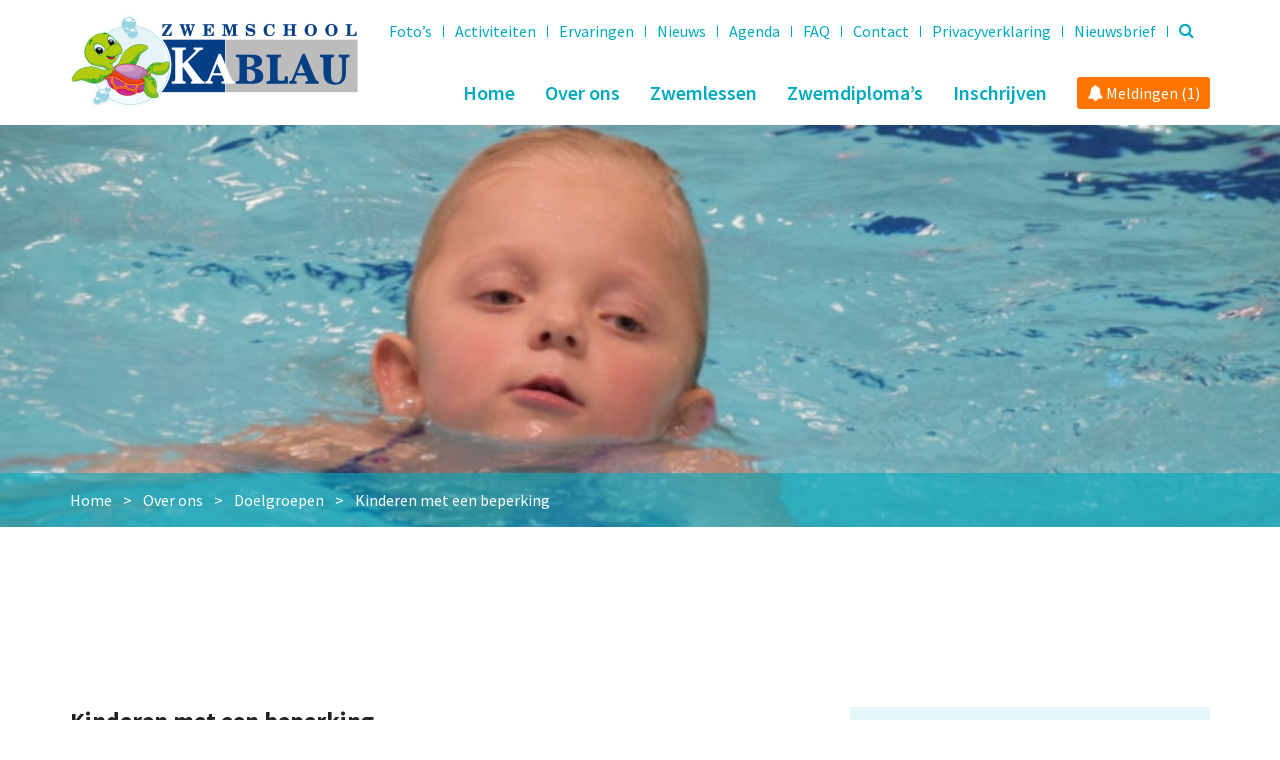

--- FILE ---
content_type: text/css
request_url: https://www.zwemschool-kablau.nl/wp-content/themes/kablau/style.css?v=157441050865620
body_size: 13648
content:
/*!
	Theme Name: Kablau
	Theme URI: www.max.nl
	Description: Dit thema is ontwikkeld door Max.
	Version: 2k16-b1
	Author: Max.nl
	Author URI: https://www.max.nl
	License: Copyright 2016 Max.nl
	License URI: https://www.max.nl
*//*!
 * Bootstrap v3.3.5 (http://getbootstrap.com)
 * Copyright 2011-2016 Twitter, Inc.
 * Licensed under MIT (https://github.com/twbs/bootstrap/blob/master/LICENSE)
 *//*!
 * Generated using the Bootstrap Customizer (http://getbootstrap.com/customize/?id=bb6e9e38db4cae59190d)
 * Config saved to config.json and https://gist.github.com/bb6e9e38db4cae59190d
 *//*!
 * Bootstrap v3.3.6 (http://getbootstrap.com)
 * Copyright 2011-2015 Twitter, Inc.
 * Licensed under MIT (https://github.com/twbs/bootstrap/blob/master/LICENSE)
 *//*! normalize.css v3.0.3 | MIT License | github.com/necolas/normalize.css */html{font-family:sans-serif;-ms-text-size-adjust:100%;-webkit-text-size-adjust:100%}body{margin:0}article,aside,details,figcaption,figure,footer,header,hgroup,main,menu,nav,section,summary{display:block}audio,canvas,progress,video{display:inline-block;vertical-align:baseline}audio:not([controls]){display:none;height:0}[hidden],template{display:none}a{background-color:transparent}a:active,a:hover{outline:0}abbr[title]{border-bottom:1px dotted}b,strong{font-weight:bold}dfn{font-style:italic}h1{font-size:2em;margin:0.67em 0}mark{background:#ff0;color:#000}small{font-size:80%}sub,sup{font-size:75%;line-height:0;position:relative;vertical-align:baseline}sup{top:-0.5em}sub{bottom:-0.25em}img{border:0}svg:not(:root){overflow:hidden}figure{margin:1em 40px}hr{-webkit-box-sizing:content-box;-moz-box-sizing:content-box;box-sizing:content-box;height:0}pre{overflow:auto}code,kbd,pre,samp{font-family:monospace, monospace;font-size:1em}button,input,optgroup,select,textarea{color:inherit;font:inherit;margin:0}button{overflow:visible}button,select{text-transform:none}button,html input[type="button"],input[type="reset"],input[type="submit"]{-webkit-appearance:button;cursor:pointer}button[disabled],html input[disabled]{cursor:default}button::-moz-focus-inner,input::-moz-focus-inner{border:0;padding:0}input{line-height:normal}input[type="checkbox"],input[type="radio"]{-webkit-box-sizing:border-box;-moz-box-sizing:border-box;box-sizing:border-box;padding:0}input[type="number"]::-webkit-inner-spin-button,input[type="number"]::-webkit-outer-spin-button{height:auto}input[type="search"]{-webkit-appearance:textfield;-webkit-box-sizing:content-box;-moz-box-sizing:content-box;box-sizing:content-box}input[type="search"]::-webkit-search-cancel-button,input[type="search"]::-webkit-search-decoration{-webkit-appearance:none}fieldset{border:1px solid #c0c0c0;margin:0 2px;padding:0.35em 0.625em 0.75em}legend{border:0;padding:0}textarea{overflow:auto}optgroup{font-weight:bold}table{border-collapse:collapse;border-spacing:0}td,th{padding:0}*{-webkit-box-sizing:border-box;-moz-box-sizing:border-box;box-sizing:border-box}*:before,*:after{-webkit-box-sizing:border-box;-moz-box-sizing:border-box;box-sizing:border-box}html{font-size:10px;-webkit-tap-highlight-color:transparent}body{font-family:"Helvetica Neue", Helvetica, Arial, sans-serif;font-size:14px;line-height:1.42857143;color:#333333;background-color:#ffffff}input,button,select,textarea{font-family:inherit;font-size:inherit;line-height:inherit}a{text-decoration:none}a:focus{outline:thin dotted;outline:5px auto -webkit-focus-ring-color;outline-offset:-2px}figure{margin:0}img{max-width:100%}hr{margin-top:20px;margin-bottom:20px;border:0;border-top:1px solid #eeeeee}[role="button"]{cursor:pointer}.container{margin-right:auto;margin-left:auto;padding-left:15px;padding-right:15px}@media (min-width: 992px){.container{width:970px}}@media (min-width: 1200px){.container{width:1170px}}.row{margin-left:-15px;margin-right:-15px}.col-xs-1,.col-sm-1,.col-md-1,.col-lg-1,.col-xs-2,.col-sm-2,.col-md-2,.col-lg-2,.col-xs-3,.col-sm-3,.col-md-3,.col-lg-3,.col-xs-4,.col-sm-4,.col-md-4,.col-lg-4,.col-xs-5,.col-sm-5,.col-md-5,.col-lg-5,.col-xs-6,.col-sm-6,.col-md-6,.col-lg-6,.col-xs-7,.col-sm-7,.col-md-7,.col-lg-7,.col-xs-8,.col-sm-8,.col-md-8,.col-lg-8,.col-xs-9,.col-sm-9,.col-md-9,.col-lg-9,.col-xs-10,.col-sm-10,.col-md-10,.col-lg-10,.col-xs-11,.col-sm-11,.col-md-11,.col-lg-11,.col-xs-12,.col-sm-12,.col-md-12,.col-lg-12{position:relative;min-height:0px;padding-left:15px;padding-right:15px}.col-xs-1,.col-xs-2,.col-xs-3,.col-xs-4,.col-xs-5,.col-xs-6,.col-xs-7,.col-xs-8,.col-xs-9,.col-xs-10,.col-xs-11,.col-xs-12{float:left}.col-xs-12{width:100%}.col-xs-11{width:91.66666667%}.col-xs-10{width:83.33333333%}.col-xs-9{width:75%}.col-xs-8{width:66.66666667%}.col-xs-7{width:58.33333333%}.col-xs-6{width:50%}.col-xs-5{width:41.66666667%}.col-xs-4{width:33.33333333%}.col-xs-3{width:25%}.col-xs-2{width:16.66666667%}.col-xs-1{width:8.33333333%}.col-xs-pull-12{right:100%}.col-xs-pull-11{right:91.66666667%}.col-xs-pull-10{right:83.33333333%}.col-xs-pull-9{right:75%}.col-xs-pull-8{right:66.66666667%}.col-xs-pull-7{right:58.33333333%}.col-xs-pull-6{right:50%}.col-xs-pull-5{right:41.66666667%}.col-xs-pull-4{right:33.33333333%}.col-xs-pull-3{right:25%}.col-xs-pull-2{right:16.66666667%}.col-xs-pull-1{right:8.33333333%}.col-xs-pull-0{right:auto}.col-xs-push-12{left:100%}.col-xs-push-11{left:91.66666667%}.col-xs-push-10{left:83.33333333%}.col-xs-push-9{left:75%}.col-xs-push-8{left:66.66666667%}.col-xs-push-7{left:58.33333333%}.col-xs-push-6{left:50%}.col-xs-push-5{left:41.66666667%}.col-xs-push-4{left:33.33333333%}.col-xs-push-3{left:25%}.col-xs-push-2{left:16.66666667%}.col-xs-push-1{left:8.33333333%}.col-xs-push-0{left:auto}.col-xs-offset-12{margin-left:100%}.col-xs-offset-11{margin-left:91.66666667%}.col-xs-offset-10{margin-left:83.33333333%}.col-xs-offset-9{margin-left:75%}.col-xs-offset-8{margin-left:66.66666667%}.col-xs-offset-7{margin-left:58.33333333%}.col-xs-offset-6{margin-left:50%}.col-xs-offset-5{margin-left:41.66666667%}.col-xs-offset-4{margin-left:33.33333333%}.col-xs-offset-3{margin-left:25%}.col-xs-offset-2{margin-left:16.66666667%}.col-xs-offset-1{margin-left:8.33333333%}.col-xs-offset-0{margin-left:0%}@media (min-width: 768px){.col-sm-1,.col-sm-2,.col-sm-3,.col-sm-4,.col-sm-5,.col-sm-6,.col-sm-7,.col-sm-8,.col-sm-9,.col-sm-10,.col-sm-11,.col-sm-12{float:left}.col-sm-12{width:100%}.col-sm-11{width:91.66666667%}.col-sm-10{width:83.33333333%}.col-sm-9{width:75%}.col-sm-8{width:66.66666667%}.col-sm-7{width:58.33333333%}.col-sm-6{width:50%}.col-sm-5{width:41.66666667%}.col-sm-4{width:33.33333333%}.col-sm-3{width:25%}.col-sm-2{width:16.66666667%}.col-sm-1{width:8.33333333%}.col-sm-pull-12{right:100%}.col-sm-pull-11{right:91.66666667%}.col-sm-pull-10{right:83.33333333%}.col-sm-pull-9{right:75%}.col-sm-pull-8{right:66.66666667%}.col-sm-pull-7{right:58.33333333%}.col-sm-pull-6{right:50%}.col-sm-pull-5{right:41.66666667%}.col-sm-pull-4{right:33.33333333%}.col-sm-pull-3{right:25%}.col-sm-pull-2{right:16.66666667%}.col-sm-pull-1{right:8.33333333%}.col-sm-pull-0{right:auto}.col-sm-push-12{left:100%}.col-sm-push-11{left:91.66666667%}.col-sm-push-10{left:83.33333333%}.col-sm-push-9{left:75%}.col-sm-push-8{left:66.66666667%}.col-sm-push-7{left:58.33333333%}.col-sm-push-6{left:50%}.col-sm-push-5{left:41.66666667%}.col-sm-push-4{left:33.33333333%}.col-sm-push-3{left:25%}.col-sm-push-2{left:16.66666667%}.col-sm-push-1{left:8.33333333%}.col-sm-push-0{left:auto}.col-sm-offset-12{margin-left:100%}.col-sm-offset-11{margin-left:91.66666667%}.col-sm-offset-10{margin-left:83.33333333%}.col-sm-offset-9{margin-left:75%}.col-sm-offset-8{margin-left:66.66666667%}.col-sm-offset-7{margin-left:58.33333333%}.col-sm-offset-6{margin-left:50%}.col-sm-offset-5{margin-left:41.66666667%}.col-sm-offset-4{margin-left:33.33333333%}.col-sm-offset-3{margin-left:25%}.col-sm-offset-2{margin-left:16.66666667%}.col-sm-offset-1{margin-left:8.33333333%}.col-sm-offset-0{margin-left:0%}}@media (min-width: 992px){.col-md-1,.col-md-2,.col-md-3,.col-md-4,.col-md-5,.col-md-6,.col-md-7,.col-md-8,.col-md-9,.col-md-10,.col-md-11,.col-md-12{float:left}.col-md-12{width:100%}.col-md-11{width:91.66666667%}.col-md-10{width:83.33333333%}.col-md-9{width:75%}.col-md-8{width:66.66666667%}.col-md-7{width:58.33333333%}.col-md-6{width:50%}.col-md-5{width:41.66666667%}.col-md-4{width:33.33333333%}.col-md-3{width:25%}.col-md-2{width:16.66666667%}.col-md-1{width:8.33333333%}.col-md-pull-12{right:100%}.col-md-pull-11{right:91.66666667%}.col-md-pull-10{right:83.33333333%}.col-md-pull-9{right:75%}.col-md-pull-8{right:66.66666667%}.col-md-pull-7{right:58.33333333%}.col-md-pull-6{right:50%}.col-md-pull-5{right:41.66666667%}.col-md-pull-4{right:33.33333333%}.col-md-pull-3{right:25%}.col-md-pull-2{right:16.66666667%}.col-md-pull-1{right:8.33333333%}.col-md-pull-0{right:auto}.col-md-push-12{left:100%}.col-md-push-11{left:91.66666667%}.col-md-push-10{left:83.33333333%}.col-md-push-9{left:75%}.col-md-push-8{left:66.66666667%}.col-md-push-7{left:58.33333333%}.col-md-push-6{left:50%}.col-md-push-5{left:41.66666667%}.col-md-push-4{left:33.33333333%}.col-md-push-3{left:25%}.col-md-push-2{left:16.66666667%}.col-md-push-1{left:8.33333333%}.col-md-push-0{left:auto}.col-md-offset-12{margin-left:100%}.col-md-offset-11{margin-left:91.66666667%}.col-md-offset-10{margin-left:83.33333333%}.col-md-offset-9{margin-left:75%}.col-md-offset-8{margin-left:66.66666667%}.col-md-offset-7{margin-left:58.33333333%}.col-md-offset-6{margin-left:50%}.col-md-offset-5{margin-left:41.66666667%}.col-md-offset-4{margin-left:33.33333333%}.col-md-offset-3{margin-left:25%}.col-md-offset-2{margin-left:16.66666667%}.col-md-offset-1{margin-left:8.33333333%}.col-md-offset-0{margin-left:0%}}@media (min-width: 1200px){.col-lg-1,.col-lg-2,.col-lg-3,.col-lg-4,.col-lg-5,.col-lg-6,.col-lg-7,.col-lg-8,.col-lg-9,.col-lg-10,.col-lg-11,.col-lg-12{float:left}.col-lg-12{width:100%}.col-lg-11{width:91.66666667%}.col-lg-10{width:83.33333333%}.col-lg-9{width:75%}.col-lg-8{width:66.66666667%}.col-lg-7{width:58.33333333%}.col-lg-6{width:50%}.col-lg-5{width:41.66666667%}.col-lg-4{width:33.33333333%}.col-lg-3{width:25%}.col-lg-2{width:16.66666667%}.col-lg-1{width:8.33333333%}.col-lg-pull-12{right:100%}.col-lg-pull-11{right:91.66666667%}.col-lg-pull-10{right:83.33333333%}.col-lg-pull-9{right:75%}.col-lg-pull-8{right:66.66666667%}.col-lg-pull-7{right:58.33333333%}.col-lg-pull-6{right:50%}.col-lg-pull-5{right:41.66666667%}.col-lg-pull-4{right:33.33333333%}.col-lg-pull-3{right:25%}.col-lg-pull-2{right:16.66666667%}.col-lg-pull-1{right:8.33333333%}.col-lg-pull-0{right:auto}.col-lg-push-12{left:100%}.col-lg-push-11{left:91.66666667%}.col-lg-push-10{left:83.33333333%}.col-lg-push-9{left:75%}.col-lg-push-8{left:66.66666667%}.col-lg-push-7{left:58.33333333%}.col-lg-push-6{left:50%}.col-lg-push-5{left:41.66666667%}.col-lg-push-4{left:33.33333333%}.col-lg-push-3{left:25%}.col-lg-push-2{left:16.66666667%}.col-lg-push-1{left:8.33333333%}.col-lg-push-0{left:auto}.col-lg-offset-12{margin-left:100%}.col-lg-offset-11{margin-left:91.66666667%}.col-lg-offset-10{margin-left:83.33333333%}.col-lg-offset-9{margin-left:75%}.col-lg-offset-8{margin-left:66.66666667%}.col-lg-offset-7{margin-left:58.33333333%}.col-lg-offset-6{margin-left:50%}.col-lg-offset-5{margin-left:41.66666667%}.col-lg-offset-4{margin-left:33.33333333%}.col-lg-offset-3{margin-left:25%}.col-lg-offset-2{margin-left:16.66666667%}.col-lg-offset-1{margin-left:8.33333333%}.col-lg-offset-0{margin-left:0%}}.clearfix:before,.clearfix:after,.container:before,.container:after,.row:before,.row:after{content:" ";display:table}.clearfix:after,.container:after,.row:after{clear:both}.pull-right{float:right !important}.pull-left{float:left !important}.hide{display:none !important}.show{display:block !important}.invisible{visibility:hidden}.text-hide{font:0/0 a;color:transparent;text-shadow:none;background-color:transparent;border:0}.hidden{display:none !important}.affix{position:fixed}@-ms-viewport{width:device-width}.visible-xs,.visible-sm,.visible-md,.visible-lg{display:none !important}.visible-xs-block,.visible-xs-inline,.visible-xs-inline-block,.visible-sm-block,.visible-sm-inline,.visible-sm-inline-block,.visible-md-block,.visible-md-inline,.visible-md-inline-block,.visible-lg-block,.visible-lg-inline,.visible-lg-inline-block{display:none !important}@media (max-width: 767px){.visible-xs{display:block !important}table.visible-xs{display:table !important}tr.visible-xs{display:table-row !important}th.visible-xs,td.visible-xs{display:table-cell !important}}@media (max-width: 767px){.visible-xs-block{display:block !important}}@media (max-width: 767px){.visible-xs-inline{display:inline !important}}@media (max-width: 767px){.visible-xs-inline-block{display:inline-block !important}}@media (min-width: 768px) and (max-width: 991px){.visible-sm{display:block !important}table.visible-sm{display:table !important}tr.visible-sm{display:table-row !important}th.visible-sm,td.visible-sm{display:table-cell !important}}@media (min-width: 768px) and (max-width: 991px){.visible-sm-block{display:block !important}}@media (min-width: 768px) and (max-width: 991px){.visible-sm-inline{display:inline !important}}@media (min-width: 768px) and (max-width: 991px){.visible-sm-inline-block{display:inline-block !important}}@media (min-width: 992px) and (max-width: 1199px){.visible-md{display:block !important}table.visible-md{display:table !important}tr.visible-md{display:table-row !important}th.visible-md,td.visible-md{display:table-cell !important}}@media (min-width: 992px) and (max-width: 1199px){.visible-md-block{display:block !important}}@media (min-width: 992px) and (max-width: 1199px){.visible-md-inline{display:inline !important}}@media (min-width: 992px) and (max-width: 1199px){.visible-md-inline-block{display:inline-block !important}}@media (min-width: 1200px){.visible-lg{display:block !important}table.visible-lg{display:table !important}tr.visible-lg{display:table-row !important}th.visible-lg,td.visible-lg{display:table-cell !important}}@media (min-width: 1200px){.visible-lg-block{display:block !important}}@media (min-width: 1200px){.visible-lg-inline{display:inline !important}}@media (min-width: 1200px){.visible-lg-inline-block{display:inline-block !important}}@media (max-width: 767px){.hidden-xs{display:none !important}}@media (min-width: 768px) and (max-width: 991px){.hidden-sm{display:none !important}}@media (min-width: 992px) and (max-width: 1199px){.hidden-md{display:none !important}}@media (min-width: 1200px){.hidden-lg{display:none !important}}.visible-print{display:none !important}@media print{.visible-print{display:block !important}table.visible-print{display:table !important}tr.visible-print{display:table-row !important}th.visible-print,td.visible-print{display:table-cell !important}}.visible-print-block{display:none !important}@media print{.visible-print-block{display:block !important}}.visible-print-inline{display:none !important}@media print{.visible-print-inline{display:inline !important}}.visible-print-inline-block{display:none !important}@media print{.visible-print-inline-block{display:inline-block !important}}@media print{.hidden-print{display:none !important}}html,body,div,span,applet,object,iframe,h1,h2,h3,h4,h5,h6,p,blockquote,pre,a,abbr,acronym,address,big,cite,code,del,dfn,em,font,img,ins,kbd,q,s,samp,small,strike,strong,sub,sup,tt,var,b,u,i,center,dl,dt,dd,ol,ul,li,fieldset,form,label,legend,table,caption,tbody,tfoot,thead,tr,th,td{margin:0;padding:0;border:0;outline:0;font-size:100%;vertical-align:baseline;background:transparent}body{line-height:1}ol,ul{list-style:none}blockquote,q{quotes:none}blockquote:before,blockquote:after,q:before,q:after{content:'';content:none}:focus{outline:0}ins{text-decoration:none}del{text-decoration:line-through}table{border-collapse:collapse;border-spacing:0}/*!
 *  Font Awesome 4.5.0 by @davegandy - http://fontawesome.io - @fontawesome
 *  License - http://fontawesome.io/license (Font: SIL OFL 1.1, CSS: MIT License)
 */@font-face{font-family:'FontAwesome';src:url("stylesheets/fonts/fontawesome/fonts//fontawesome-webfont.eot?v=4.5.0");src:url("stylesheets/fonts/fontawesome/fonts//fontawesome-webfont.eot?#iefix&v=4.5.0") format("embedded-opentype"),url("stylesheets/fonts/fontawesome/fonts//fontawesome-webfont.woff2?v=4.5.0") format("woff2"),url("stylesheets/fonts/fontawesome/fonts//fontawesome-webfont.woff?v=4.5.0") format("woff"),url("stylesheets/fonts/fontawesome/fonts//fontawesome-webfont.ttf?v=4.5.0") format("truetype"),url("stylesheets/fonts/fontawesome/fonts//fontawesome-webfont.svg?v=4.5.0#fontawesomeregular") format("svg");font-weight:normal;font-style:normal}.fa{display:inline-block;font:normal normal normal 14px/1 FontAwesome;font-size:inherit;text-rendering:auto;-webkit-font-smoothing:antialiased;-moz-osx-font-smoothing:grayscale}.fa-lg{font-size:1.33333em;line-height:0.75em;vertical-align:-15%}.fa-2x{font-size:2em}.fa-3x{font-size:3em}.fa-4x{font-size:4em}.fa-5x{font-size:5em}.fa-fw{width:1.28571em;text-align:center}.fa-ul{padding-left:0;margin-left:2.14286em;list-style-type:none}.fa-ul>li{position:relative}.fa-li{position:absolute;left:-2.14286em;width:2.14286em;top:0.14286em;text-align:center}.fa-li.fa-lg{left:-1.85714em}.fa-border{padding:.2em .25em .15em;border:solid 0.08em #eee;border-radius:.1em}.fa-pull-left{float:left}.fa-pull-right{float:right}.fa.fa-pull-left{margin-right:.3em}.fa.fa-pull-right{margin-left:.3em}.pull-right{float:right}.pull-left{float:left}.fa.pull-left{margin-right:.3em}.fa.pull-right{margin-left:.3em}.fa-spin{-webkit-animation:fa-spin 2s infinite linear;animation:fa-spin 2s infinite linear}.fa-pulse{-webkit-animation:fa-spin 1s infinite steps(8);animation:fa-spin 1s infinite steps(8)}@-webkit-keyframes fa-spin{0%{-webkit-transform:rotate(0deg);transform:rotate(0deg)}100%{-webkit-transform:rotate(359deg);transform:rotate(359deg)}}@keyframes fa-spin{0%{-webkit-transform:rotate(0deg);transform:rotate(0deg)}100%{-webkit-transform:rotate(359deg);transform:rotate(359deg)}}.fa-rotate-90{filter:progid:DXImageTransform.Microsoft.BasicImage(rotation=1);-webkit-transform:rotate(90deg);-ms-transform:rotate(90deg);transform:rotate(90deg)}.fa-rotate-180{filter:progid:DXImageTransform.Microsoft.BasicImage(rotation=2);-webkit-transform:rotate(180deg);-ms-transform:rotate(180deg);transform:rotate(180deg)}.fa-rotate-270{filter:progid:DXImageTransform.Microsoft.BasicImage(rotation=3);-webkit-transform:rotate(270deg);-ms-transform:rotate(270deg);transform:rotate(270deg)}.fa-flip-horizontal{filter:progid:DXImageTransform.Microsoft.BasicImage(rotation=0);-webkit-transform:scale(-1, 1);-ms-transform:scale(-1, 1);transform:scale(-1, 1)}.fa-flip-vertical{filter:progid:DXImageTransform.Microsoft.BasicImage(rotation=2);-webkit-transform:scale(1, -1);-ms-transform:scale(1, -1);transform:scale(1, -1)}:root .fa-rotate-90,:root .fa-rotate-180,:root .fa-rotate-270,:root .fa-flip-horizontal,:root .fa-flip-vertical{filter:none}.fa-stack{position:relative;display:inline-block;width:2em;height:2em;line-height:2em;vertical-align:middle}.fa-stack-1x,.fa-stack-2x{position:absolute;left:0;width:100%;text-align:center}.fa-stack-1x{line-height:inherit}.fa-stack-2x{font-size:2em}.fa-inverse{color:#fff}.fa-glass:before{content:""}.fa-music:before{content:""}.fa-search:before{content:""}.fa-envelope-o:before{content:""}.fa-heart:before{content:""}.fa-star:before{content:""}.fa-star-o:before{content:""}.fa-user:before{content:""}.fa-film:before{content:""}.fa-th-large:before{content:""}.fa-th:before{content:""}.fa-th-list:before{content:""}.fa-check:before{content:""}.fa-remove:before,.fa-close:before,.fa-times:before{content:""}.fa-search-plus:before{content:""}.fa-search-minus:before{content:""}.fa-power-off:before{content:""}.fa-signal:before{content:""}.fa-gear:before,.fa-cog:before{content:""}.fa-trash-o:before{content:""}.fa-home:before{content:""}.fa-file-o:before{content:""}.fa-clock-o:before{content:""}.fa-road:before{content:""}.fa-download:before{content:""}.fa-arrow-circle-o-down:before{content:""}.fa-arrow-circle-o-up:before{content:""}.fa-inbox:before{content:""}.fa-play-circle-o:before{content:""}.fa-rotate-right:before,.fa-repeat:before{content:""}.fa-refresh:before{content:""}.fa-list-alt:before{content:""}.fa-lock:before{content:""}.fa-flag:before{content:""}.fa-headphones:before{content:""}.fa-volume-off:before{content:""}.fa-volume-down:before{content:""}.fa-volume-up:before{content:""}.fa-qrcode:before{content:""}.fa-barcode:before{content:""}.fa-tag:before{content:""}.fa-tags:before{content:""}.fa-book:before{content:""}.fa-bookmark:before{content:""}.fa-print:before{content:""}.fa-camera:before{content:""}.fa-font:before{content:""}.fa-bold:before{content:""}.fa-italic:before{content:""}.fa-text-height:before{content:""}.fa-text-width:before{content:""}.fa-align-left:before{content:""}.fa-align-center:before{content:""}.fa-align-right:before{content:""}.fa-align-justify:before{content:""}.fa-list:before{content:""}.fa-dedent:before,.fa-outdent:before{content:""}.fa-indent:before{content:""}.fa-video-camera:before{content:""}.fa-photo:before,.fa-image:before,.fa-picture-o:before{content:""}.fa-pencil:before{content:""}.fa-map-marker:before{content:""}.fa-adjust:before{content:""}.fa-tint:before{content:""}.fa-edit:before,.fa-pencil-square-o:before{content:""}.fa-share-square-o:before{content:""}.fa-check-square-o:before{content:""}.fa-arrows:before{content:""}.fa-step-backward:before{content:""}.fa-fast-backward:before{content:""}.fa-backward:before{content:""}.fa-play:before{content:""}.fa-pause:before{content:""}.fa-stop:before{content:""}.fa-forward:before{content:""}.fa-fast-forward:before{content:""}.fa-step-forward:before{content:""}.fa-eject:before{content:""}.fa-chevron-left:before{content:""}.fa-chevron-right:before{content:""}.fa-plus-circle:before{content:""}.fa-minus-circle:before{content:""}.fa-times-circle:before{content:""}.fa-check-circle:before{content:""}.fa-question-circle:before{content:""}.fa-info-circle:before{content:""}.fa-crosshairs:before{content:""}.fa-times-circle-o:before{content:""}.fa-check-circle-o:before{content:""}.fa-ban:before{content:""}.fa-arrow-left:before{content:""}.fa-arrow-right:before{content:""}.fa-arrow-up:before{content:""}.fa-arrow-down:before{content:""}.fa-mail-forward:before,.fa-share:before{content:""}.fa-expand:before{content:""}.fa-compress:before{content:""}.fa-plus:before{content:""}.fa-minus:before{content:""}.fa-asterisk:before{content:""}.fa-exclamation-circle:before{content:""}.fa-gift:before{content:""}.fa-leaf:before{content:""}.fa-fire:before{content:""}.fa-eye:before{content:""}.fa-eye-slash:before{content:""}.fa-warning:before,.fa-exclamation-triangle:before{content:""}.fa-plane:before{content:""}.fa-calendar:before{content:""}.fa-random:before{content:""}.fa-comment:before{content:""}.fa-magnet:before{content:""}.fa-chevron-up:before{content:""}.fa-chevron-down:before{content:""}.fa-retweet:before{content:""}.fa-shopping-cart:before{content:""}.fa-folder:before{content:""}.fa-folder-open:before{content:""}.fa-arrows-v:before{content:""}.fa-arrows-h:before{content:""}.fa-bar-chart-o:before,.fa-bar-chart:before{content:""}.fa-twitter-square:before{content:""}.fa-facebook-square:before{content:""}.fa-camera-retro:before{content:""}.fa-key:before{content:""}.fa-gears:before,.fa-cogs:before{content:""}.fa-comments:before{content:""}.fa-thumbs-o-up:before{content:""}.fa-thumbs-o-down:before{content:""}.fa-star-half:before{content:""}.fa-heart-o:before{content:""}.fa-sign-out:before{content:""}.fa-linkedin-square:before{content:""}.fa-thumb-tack:before{content:""}.fa-external-link:before{content:""}.fa-sign-in:before{content:""}.fa-trophy:before{content:""}.fa-github-square:before{content:""}.fa-upload:before{content:""}.fa-lemon-o:before{content:""}.fa-phone:before{content:""}.fa-square-o:before{content:""}.fa-bookmark-o:before{content:""}.fa-phone-square:before{content:""}.fa-twitter:before{content:""}.fa-facebook-f:before,.fa-facebook:before{content:""}.fa-github:before{content:""}.fa-unlock:before{content:""}.fa-credit-card:before{content:""}.fa-feed:before,.fa-rss:before{content:""}.fa-hdd-o:before{content:""}.fa-bullhorn:before{content:""}.fa-bell:before{content:""}.fa-certificate:before{content:""}.fa-hand-o-right:before{content:""}.fa-hand-o-left:before{content:""}.fa-hand-o-up:before{content:""}.fa-hand-o-down:before{content:""}.fa-arrow-circle-left:before{content:""}.fa-arrow-circle-right:before{content:""}.fa-arrow-circle-up:before{content:""}.fa-arrow-circle-down:before{content:""}.fa-globe:before{content:""}.fa-wrench:before{content:""}.fa-tasks:before{content:""}.fa-filter:before{content:""}.fa-briefcase:before{content:""}.fa-arrows-alt:before{content:""}.fa-group:before,.fa-users:before{content:""}.fa-chain:before,.fa-link:before{content:""}.fa-cloud:before{content:""}.fa-flask:before{content:""}.fa-cut:before,.fa-scissors:before{content:""}.fa-copy:before,.fa-files-o:before{content:""}.fa-paperclip:before{content:""}.fa-save:before,.fa-floppy-o:before{content:""}.fa-square:before{content:""}.fa-navicon:before,.fa-reorder:before,.fa-bars:before{content:""}.fa-list-ul:before{content:""}.fa-list-ol:before{content:""}.fa-strikethrough:before{content:""}.fa-underline:before{content:""}.fa-table:before{content:""}.fa-magic:before{content:""}.fa-truck:before{content:""}.fa-pinterest:before{content:""}.fa-pinterest-square:before{content:""}.fa-google-plus-square:before{content:""}.fa-google-plus:before{content:""}.fa-money:before{content:""}.fa-caret-down:before{content:""}.fa-caret-up:before{content:""}.fa-caret-left:before{content:""}.fa-caret-right:before{content:""}.fa-columns:before{content:""}.fa-unsorted:before,.fa-sort:before{content:""}.fa-sort-down:before,.fa-sort-desc:before{content:""}.fa-sort-up:before,.fa-sort-asc:before{content:""}.fa-envelope:before{content:""}.fa-linkedin:before{content:""}.fa-rotate-left:before,.fa-undo:before{content:""}.fa-legal:before,.fa-gavel:before{content:""}.fa-dashboard:before,.fa-tachometer:before{content:""}.fa-comment-o:before{content:""}.fa-comments-o:before{content:""}.fa-flash:before,.fa-bolt:before{content:""}.fa-sitemap:before{content:""}.fa-umbrella:before{content:""}.fa-paste:before,.fa-clipboard:before{content:""}.fa-lightbulb-o:before{content:""}.fa-exchange:before{content:""}.fa-cloud-download:before{content:""}.fa-cloud-upload:before{content:""}.fa-user-md:before{content:""}.fa-stethoscope:before{content:""}.fa-suitcase:before{content:""}.fa-bell-o:before{content:""}.fa-coffee:before{content:""}.fa-cutlery:before{content:""}.fa-file-text-o:before{content:""}.fa-building-o:before{content:""}.fa-hospital-o:before{content:""}.fa-ambulance:before{content:""}.fa-medkit:before{content:""}.fa-fighter-jet:before{content:""}.fa-beer:before{content:""}.fa-h-square:before{content:""}.fa-plus-square:before{content:""}.fa-angle-double-left:before{content:""}.fa-angle-double-right:before{content:""}.fa-angle-double-up:before{content:""}.fa-angle-double-down:before{content:""}.fa-angle-left:before{content:""}.fa-angle-right:before{content:""}.fa-angle-up:before{content:""}.fa-angle-down:before{content:""}.fa-desktop:before{content:""}.fa-laptop:before{content:""}.fa-tablet:before{content:""}.fa-mobile-phone:before,.fa-mobile:before{content:""}.fa-circle-o:before{content:""}.fa-quote-left:before{content:""}.fa-quote-right:before{content:""}.fa-spinner:before{content:""}.fa-circle:before{content:""}.fa-mail-reply:before,.fa-reply:before{content:""}.fa-github-alt:before{content:""}.fa-folder-o:before{content:""}.fa-folder-open-o:before{content:""}.fa-smile-o:before{content:""}.fa-frown-o:before{content:""}.fa-meh-o:before{content:""}.fa-gamepad:before{content:""}.fa-keyboard-o:before{content:""}.fa-flag-o:before{content:""}.fa-flag-checkered:before{content:""}.fa-terminal:before{content:""}.fa-code:before{content:""}.fa-mail-reply-all:before,.fa-reply-all:before{content:""}.fa-star-half-empty:before,.fa-star-half-full:before,.fa-star-half-o:before{content:""}.fa-location-arrow:before{content:""}.fa-crop:before{content:""}.fa-code-fork:before{content:""}.fa-unlink:before,.fa-chain-broken:before{content:""}.fa-question:before{content:""}.fa-info:before{content:""}.fa-exclamation:before{content:""}.fa-superscript:before{content:""}.fa-subscript:before{content:""}.fa-eraser:before{content:""}.fa-puzzle-piece:before{content:""}.fa-microphone:before{content:""}.fa-microphone-slash:before{content:""}.fa-shield:before{content:""}.fa-calendar-o:before{content:""}.fa-fire-extinguisher:before{content:""}.fa-rocket:before{content:""}.fa-maxcdn:before{content:""}.fa-chevron-circle-left:before{content:""}.fa-chevron-circle-right:before{content:""}.fa-chevron-circle-up:before{content:""}.fa-chevron-circle-down:before{content:""}.fa-html5:before{content:""}.fa-css3:before{content:""}.fa-anchor:before{content:""}.fa-unlock-alt:before{content:""}.fa-bullseye:before{content:""}.fa-ellipsis-h:before{content:""}.fa-ellipsis-v:before{content:""}.fa-rss-square:before{content:""}.fa-play-circle:before{content:""}.fa-ticket:before{content:""}.fa-minus-square:before{content:""}.fa-minus-square-o:before{content:""}.fa-level-up:before{content:""}.fa-level-down:before{content:""}.fa-check-square:before{content:""}.fa-pencil-square:before{content:""}.fa-external-link-square:before{content:""}.fa-share-square:before{content:""}.fa-compass:before{content:""}.fa-toggle-down:before,.fa-caret-square-o-down:before{content:""}.fa-toggle-up:before,.fa-caret-square-o-up:before{content:""}.fa-toggle-right:before,.fa-caret-square-o-right:before{content:""}.fa-euro:before,.fa-eur:before{content:""}.fa-gbp:before{content:""}.fa-dollar:before,.fa-usd:before{content:""}.fa-rupee:before,.fa-inr:before{content:""}.fa-cny:before,.fa-rmb:before,.fa-yen:before,.fa-jpy:before{content:""}.fa-ruble:before,.fa-rouble:before,.fa-rub:before{content:""}.fa-won:before,.fa-krw:before{content:""}.fa-bitcoin:before,.fa-btc:before{content:""}.fa-file:before{content:""}.fa-file-text:before{content:""}.fa-sort-alpha-asc:before{content:""}.fa-sort-alpha-desc:before{content:""}.fa-sort-amount-asc:before{content:""}.fa-sort-amount-desc:before{content:""}.fa-sort-numeric-asc:before{content:""}.fa-sort-numeric-desc:before{content:""}.fa-thumbs-up:before{content:""}.fa-thumbs-down:before{content:""}.fa-youtube-square:before{content:""}.fa-youtube:before{content:""}.fa-xing:before{content:""}.fa-xing-square:before{content:""}.fa-youtube-play:before{content:""}.fa-dropbox:before{content:""}.fa-stack-overflow:before{content:""}.fa-instagram:before{content:""}.fa-flickr:before{content:""}.fa-adn:before{content:""}.fa-bitbucket:before{content:""}.fa-bitbucket-square:before{content:""}.fa-tumblr:before{content:""}.fa-tumblr-square:before{content:""}.fa-long-arrow-down:before{content:""}.fa-long-arrow-up:before{content:""}.fa-long-arrow-left:before{content:""}.fa-long-arrow-right:before{content:""}.fa-apple:before{content:""}.fa-windows:before{content:""}.fa-android:before{content:""}.fa-linux:before{content:""}.fa-dribbble:before{content:""}.fa-skype:before{content:""}.fa-foursquare:before{content:""}.fa-trello:before{content:""}.fa-female:before{content:""}.fa-male:before{content:""}.fa-gittip:before,.fa-gratipay:before{content:""}.fa-sun-o:before{content:""}.fa-moon-o:before{content:""}.fa-archive:before{content:""}.fa-bug:before{content:""}.fa-vk:before{content:""}.fa-weibo:before{content:""}.fa-renren:before{content:""}.fa-pagelines:before{content:""}.fa-stack-exchange:before{content:""}.fa-arrow-circle-o-right:before{content:""}.fa-arrow-circle-o-left:before{content:""}.fa-toggle-left:before,.fa-caret-square-o-left:before{content:""}.fa-dot-circle-o:before{content:""}.fa-wheelchair:before{content:""}.fa-vimeo-square:before{content:""}.fa-turkish-lira:before,.fa-try:before{content:""}.fa-plus-square-o:before{content:""}.fa-space-shuttle:before{content:""}.fa-slack:before{content:""}.fa-envelope-square:before{content:""}.fa-wordpress:before{content:""}.fa-openid:before{content:""}.fa-institution:before,.fa-bank:before,.fa-university:before{content:""}.fa-mortar-board:before,.fa-graduation-cap:before{content:""}.fa-yahoo:before{content:""}.fa-google:before{content:""}.fa-reddit:before{content:""}.fa-reddit-square:before{content:""}.fa-stumbleupon-circle:before{content:""}.fa-stumbleupon:before{content:""}.fa-delicious:before{content:""}.fa-digg:before{content:""}.fa-pied-piper:before{content:""}.fa-pied-piper-alt:before{content:""}.fa-drupal:before{content:""}.fa-joomla:before{content:""}.fa-language:before{content:""}.fa-fax:before{content:""}.fa-building:before{content:""}.fa-child:before{content:""}.fa-paw:before{content:""}.fa-spoon:before{content:""}.fa-cube:before{content:""}.fa-cubes:before{content:""}.fa-behance:before{content:""}.fa-behance-square:before{content:""}.fa-steam:before{content:""}.fa-steam-square:before{content:""}.fa-recycle:before{content:""}.fa-automobile:before,.fa-car:before{content:""}.fa-cab:before,.fa-taxi:before{content:""}.fa-tree:before{content:""}.fa-spotify:before{content:""}.fa-deviantart:before{content:""}.fa-soundcloud:before{content:""}.fa-database:before{content:""}.fa-file-pdf-o:before{content:""}.fa-file-word-o:before{content:""}.fa-file-excel-o:before{content:""}.fa-file-powerpoint-o:before{content:""}.fa-file-photo-o:before,.fa-file-picture-o:before,.fa-file-image-o:before{content:""}.fa-file-zip-o:before,.fa-file-archive-o:before{content:""}.fa-file-sound-o:before,.fa-file-audio-o:before{content:""}.fa-file-movie-o:before,.fa-file-video-o:before{content:""}.fa-file-code-o:before{content:""}.fa-vine:before{content:""}.fa-codepen:before{content:""}.fa-jsfiddle:before{content:""}.fa-life-bouy:before,.fa-life-buoy:before,.fa-life-saver:before,.fa-support:before,.fa-life-ring:before{content:""}.fa-circle-o-notch:before{content:""}.fa-ra:before,.fa-rebel:before{content:""}.fa-ge:before,.fa-empire:before{content:""}.fa-git-square:before{content:""}.fa-git:before{content:""}.fa-y-combinator-square:before,.fa-yc-square:before,.fa-hacker-news:before{content:""}.fa-tencent-weibo:before{content:""}.fa-qq:before{content:""}.fa-wechat:before,.fa-weixin:before{content:""}.fa-send:before,.fa-paper-plane:before{content:""}.fa-send-o:before,.fa-paper-plane-o:before{content:""}.fa-history:before{content:""}.fa-circle-thin:before{content:""}.fa-header:before{content:""}.fa-paragraph:before{content:""}.fa-sliders:before{content:""}.fa-share-alt:before{content:""}.fa-share-alt-square:before{content:""}.fa-bomb:before{content:""}.fa-soccer-ball-o:before,.fa-futbol-o:before{content:""}.fa-tty:before{content:""}.fa-binoculars:before{content:""}.fa-plug:before{content:""}.fa-slideshare:before{content:""}.fa-twitch:before{content:""}.fa-yelp:before{content:""}.fa-newspaper-o:before{content:""}.fa-wifi:before{content:""}.fa-calculator:before{content:""}.fa-paypal:before{content:""}.fa-google-wallet:before{content:""}.fa-cc-visa:before{content:""}.fa-cc-mastercard:before{content:""}.fa-cc-discover:before{content:""}.fa-cc-amex:before{content:""}.fa-cc-paypal:before{content:""}.fa-cc-stripe:before{content:""}.fa-bell-slash:before{content:""}.fa-bell-slash-o:before{content:""}.fa-trash:before{content:""}.fa-copyright:before{content:""}.fa-at:before{content:""}.fa-eyedropper:before{content:""}.fa-paint-brush:before{content:""}.fa-birthday-cake:before{content:""}.fa-area-chart:before{content:""}.fa-pie-chart:before{content:""}.fa-line-chart:before{content:""}.fa-lastfm:before{content:""}.fa-lastfm-square:before{content:""}.fa-toggle-off:before{content:""}.fa-toggle-on:before{content:""}.fa-bicycle:before{content:""}.fa-bus:before{content:""}.fa-ioxhost:before{content:""}.fa-angellist:before{content:""}.fa-cc:before{content:""}.fa-shekel:before,.fa-sheqel:before,.fa-ils:before{content:""}.fa-meanpath:before{content:""}.fa-buysellads:before{content:""}.fa-connectdevelop:before{content:""}.fa-dashcube:before{content:""}.fa-forumbee:before{content:""}.fa-leanpub:before{content:""}.fa-sellsy:before{content:""}.fa-shirtsinbulk:before{content:""}.fa-simplybuilt:before{content:""}.fa-skyatlas:before{content:""}.fa-cart-plus:before{content:""}.fa-cart-arrow-down:before{content:""}.fa-diamond:before{content:""}.fa-ship:before{content:""}.fa-user-secret:before{content:""}.fa-motorcycle:before{content:""}.fa-street-view:before{content:""}.fa-heartbeat:before{content:""}.fa-venus:before{content:""}.fa-mars:before{content:""}.fa-mercury:before{content:""}.fa-intersex:before,.fa-transgender:before{content:""}.fa-transgender-alt:before{content:""}.fa-venus-double:before{content:""}.fa-mars-double:before{content:""}.fa-venus-mars:before{content:""}.fa-mars-stroke:before{content:""}.fa-mars-stroke-v:before{content:""}.fa-mars-stroke-h:before{content:""}.fa-neuter:before{content:""}.fa-genderless:before{content:""}.fa-facebook-official:before{content:""}.fa-pinterest-p:before{content:""}.fa-whatsapp:before{content:""}.fa-server:before{content:""}.fa-user-plus:before{content:""}.fa-user-times:before{content:""}.fa-hotel:before,.fa-bed:before{content:""}.fa-viacoin:before{content:""}.fa-train:before{content:""}.fa-subway:before{content:""}.fa-medium:before{content:""}.fa-yc:before,.fa-y-combinator:before{content:""}.fa-optin-monster:before{content:""}.fa-opencart:before{content:""}.fa-expeditedssl:before{content:""}.fa-battery-4:before,.fa-battery-full:before{content:""}.fa-battery-3:before,.fa-battery-three-quarters:before{content:""}.fa-battery-2:before,.fa-battery-half:before{content:""}.fa-battery-1:before,.fa-battery-quarter:before{content:""}.fa-battery-0:before,.fa-battery-empty:before{content:""}.fa-mouse-pointer:before{content:""}.fa-i-cursor:before{content:""}.fa-object-group:before{content:""}.fa-object-ungroup:before{content:""}.fa-sticky-note:before{content:""}.fa-sticky-note-o:before{content:""}.fa-cc-jcb:before{content:""}.fa-cc-diners-club:before{content:""}.fa-clone:before{content:""}.fa-balance-scale:before{content:""}.fa-hourglass-o:before{content:""}.fa-hourglass-1:before,.fa-hourglass-start:before{content:""}.fa-hourglass-2:before,.fa-hourglass-half:before{content:""}.fa-hourglass-3:before,.fa-hourglass-end:before{content:""}.fa-hourglass:before{content:""}.fa-hand-grab-o:before,.fa-hand-rock-o:before{content:""}.fa-hand-stop-o:before,.fa-hand-paper-o:before{content:""}.fa-hand-scissors-o:before{content:""}.fa-hand-lizard-o:before{content:""}.fa-hand-spock-o:before{content:""}.fa-hand-pointer-o:before{content:""}.fa-hand-peace-o:before{content:""}.fa-trademark:before{content:""}.fa-registered:before{content:""}.fa-creative-commons:before{content:""}.fa-gg:before{content:""}.fa-gg-circle:before{content:""}.fa-tripadvisor:before{content:""}.fa-odnoklassniki:before{content:""}.fa-odnoklassniki-square:before{content:""}.fa-get-pocket:before{content:""}.fa-wikipedia-w:before{content:""}.fa-safari:before{content:""}.fa-chrome:before{content:""}.fa-firefox:before{content:""}.fa-opera:before{content:""}.fa-internet-explorer:before{content:""}.fa-tv:before,.fa-television:before{content:""}.fa-contao:before{content:""}.fa-500px:before{content:""}.fa-amazon:before{content:""}.fa-calendar-plus-o:before{content:""}.fa-calendar-minus-o:before{content:""}.fa-calendar-times-o:before{content:""}.fa-calendar-check-o:before{content:""}.fa-industry:before{content:""}.fa-map-pin:before{content:""}.fa-map-signs:before{content:""}.fa-map-o:before{content:""}.fa-map:before{content:""}.fa-commenting:before{content:""}.fa-commenting-o:before{content:""}.fa-houzz:before{content:""}.fa-vimeo:before{content:""}.fa-black-tie:before{content:""}.fa-fonticons:before{content:""}.fa-reddit-alien:before{content:""}.fa-edge:before{content:""}.fa-credit-card-alt:before{content:""}.fa-codiepie:before{content:""}.fa-modx:before{content:""}.fa-fort-awesome:before{content:""}.fa-usb:before{content:""}.fa-product-hunt:before{content:""}.fa-mixcloud:before{content:""}.fa-scribd:before{content:""}.fa-pause-circle:before{content:""}.fa-pause-circle-o:before{content:""}.fa-stop-circle:before{content:""}.fa-stop-circle-o:before{content:""}.fa-shopping-bag:before{content:""}.fa-shopping-basket:before{content:""}.fa-hashtag:before{content:""}.fa-bluetooth:before{content:""}.fa-bluetooth-b:before{content:""}.fa-percent:before{content:""}a{color:#FF7500}a:visited{color:#FF7500}a:hover{color:#222;text-decoration:none}a,a:visited,a:hover,a:active,a:focus{outline:0;outline:none}h1,h2,h3,h4,h5,h6{font-family:"Source Sans Pro","Helvetica Neue",sans-serif;font-weight:700;margin-bottom:5px}h1,h2{font-size:24px;line-height:28px;margin-bottom:16px}h2{font-size:22px;line-height:26px}h3{font-size:20px;line-height:24px}h4{font-size:18px;line-height:22px}h5{font-size:16px;line-height:20px}h6{font-size:15px;line-height:19px}*{margin:0;-moz-box-sizing:border-box;box-sizing:border-box;text-rendering:optimizeLegibility;-webkit-font-smoothing:antialiased;-moz-osx-font-smoothing:grayscale}html,body{height:100%}body,html,button,input,select,textarea{color:#222;font-size:16px;font-family:"Source Sans Pro","Helvetica Neue",sans-serif;line-height:24px}.show-nav #wrapper{overflow:hidden}#header,#content-wrapper,#logo-bar,#footer{width:100%;-webkit-transition:margin 0.2s ease;-khtml-transition:margin 0.2s ease;-moz-transition:margin 0.2s ease;-ms-transition:margin 0.2s ease;-o-transition:margin 0.2s ease;transition:margin 0.2s ease}.show-nav #header,.show-nav #content-wrapper,.show-nav #logo-bar,.show-nav #footer{margin-left:80%}nav ul,#sidebar>ul{list-style:none;padding:0}img{height:auto}a{-webkit-transition:color 300ms ease, background 300ms ease, opacity 300ms ease !important;-khtml-transition:color 300ms ease, background 300ms ease, opacity 300ms ease !important;-moz-transition:color 300ms ease, background 300ms ease, opacity 300ms ease !important;-ms-transition:color 300ms ease, background 300ms ease, opacity 300ms ease !important;-o-transition:color 300ms ease, background 300ms ease, opacity 300ms ease !important;transition:color 300ms ease, background 300ms ease, opacity 300ms ease !important}a img{-webkit-backface-visibility:hidden;-webkit-transition:opacity 300ms ease;-khtml-transition:opacity 300ms ease;-moz-transition:opacity 300ms ease;-ms-transition:opacity 300ms ease;-o-transition:opacity 300ms ease;transition:opacity 300ms ease}a img:hover{filter:alpha(opacity=70);-ms-filter:"progid:DXImageTransform.Microsoft.Alpha(Opacity=70)";-webkit-opacity:0.7;-khtml-opacity:0.7;-moz-opacity:0.7;-ms-opacity:0.7;-o-opacity:0.7;opacity:0.7}a h1,a h2,a h3,a h4{-webkit-transition:color 300ms ease, background 300ms ease, opacity 300ms ease !important;-khtml-transition:color 300ms ease, background 300ms ease, opacity 300ms ease !important;-moz-transition:color 300ms ease, background 300ms ease, opacity 300ms ease !important;-ms-transition:color 300ms ease, background 300ms ease, opacity 300ms ease !important;-o-transition:color 300ms ease, background 300ms ease, opacity 300ms ease !important;transition:color 300ms ease, background 300ms ease, opacity 300ms ease !important}h1 a,h2 a,h3 a,h4 a,h5 a,h6 a{color:#222 !important}h1 a:hover,h2 a:hover,h3 a:hover,h4 a:hover,h5 a:hover,h6 a:hover{color:#FF7500 !important}.meta{color:#7E7E7E}input[type="text"],input[type="email"],input[type="tel"],input[type="date"],input[type="datetime"],input[type="datetime-local"],input[type="number"],input[type="url"],input[type="search"]{height:30px;line-height:30px;padding:0px 10px;border:1px solid #ccc;color:#222;-webkit-appearance:none;-webkit-border-radius:2px;-khtml-border-radius:2px;-moz-border-radius:2px;-ms-border-radius:2px;-o-border-radius:2px;border-radius:2px}textarea{height:150px;padding:15px;border:1px solid #ccc;color:#222;-webkit-border-radius:2px;-khtml-border-radius:2px;-moz-border-radius:2px;-ms-border-radius:2px;-o-border-radius:2px;border-radius:2px}.btn,a.btn,.button,a.button,button,input[type=button],input[type=submit]{display:inline-block;height:30px;line-height:30px;padding:0px 20px;border:0px;color:#fff;background-color:#FF7500;font-weight:700;-webkit-border-radius:2px;-khtml-border-radius:2px;-moz-border-radius:2px;-ms-border-radius:2px;-o-border-radius:2px;border-radius:2px;-webkit-transition:color 300ms ease;-khtml-transition:color 300ms ease;-moz-transition:color 300ms ease;-ms-transition:color 300ms ease;-o-transition:color 300ms ease;transition:color 300ms ease;-webkit-transition:background-color 300ms ease;-khtml-transition:background-color 300ms ease;-moz-transition:background-color 300ms ease;-ms-transition:background-color 300ms ease;-o-transition:background-color 300ms ease;transition:background-color 300ms ease}.btn:hover,a.btn:hover,.button:hover,a.button:hover,button:hover,input[type=button]:hover,input[type=submit]:hover{background-color:#222}#header{position:fixed;left:0px;top:0px;width:100%;background-color:#fff;z-index:2}.admin-bar #header{top:32px}@media screen and (max-width: 767px){.admin-bar #header{top:46px}}#header a{color:#00AABE}#header a:hover{color:#FF7500}#header h1{margin:0px;padding:0px}#header .toggle-mobile{display:none;position:absolute;top:15px;left:20px;font-size:24px;line-height:24px;z-index:1}#header .toggle-mobile.toggle-reports{left:auto;right:20px}#header .toggle-mobile.toggle-reports span{position:absolute;top:-7px;right:-7px;width:17px;height:17px;line-height:17px;background-color:red;color:#fff;font-size:12px;text-align:center;-webkit-border-radius:15px;-khtml-border-radius:15px;-moz-border-radius:15px;-ms-border-radius:15px;-o-border-radius:15px;border-radius:15px}@media screen and (max-width: 992px){#header .toggle-mobile{display:block}}@media screen and (max-width: 1200px){#header #logo{width:210px}}@media screen and (max-width: 992px){#header #logo{display:block;float:none !important;width:60%;margin:0px 20%;text-align:center}#header #logo img{width:180px;margin:0px auto}}#header .col-sm-12{margin-top:15px}#header #top-menu{margin:0px 0px 30px}@media screen and (max-width: 992px){#header #top-menu{display:none}}#header #top-menu li{float:left;position:relative;line-height:32px;margin-right:11px;padding-right:12px}@media screen and (max-width: 1200px){#header #top-menu li{margin-right:6px;padding-right:6px}}#header #top-menu li:before{position:absolute;top:11px;right:0px;width:1px;height:11px;background-color:#00AABE;content:""}#header #top-menu .toggle-search{line-height:32px}#header #main-menu{margin-bottom:15px;clear:right}@media screen and (max-width: 992px){#header #main-menu{display:none}}#header #main-menu li{float:left;position:relative;line-height:32px;height:32px;margin-right:30px;font-size:20px;font-weight:600}@media screen and (max-width: 1200px){#header #main-menu li{margin-right:15px}}#header #main-menu li:hover{display:block}#header #main-menu li a{display:block}#header #main-menu li ul{position:absolute;left:0px;top:30px;padding-top:20px;background-color:#fff;display:none}#header #main-menu li ul:hover{display:block}#header #main-menu li ul li{float:none;height:auto;line-height:24px;padding:8px 15px;margin:0px;white-space:nowrap;font-size:18px}#header #main-menu li:hover ul{display:block}#header #main-menu .toggle-reports{height:32px;line-height:32px;padding:0px 10px;background-color:#FF7500;color:#fff;-webkit-border-radius:3px;-khtml-border-radius:3px;-moz-border-radius:3px;-ms-border-radius:3px;-o-border-radius:3px;border-radius:3px}#header #main-menu .toggle-reports:hover{background-color:#222}#header .search-form{float:left;width:0px;margin:0px 0px 0px 11px;overflow:hidden;-webkit-transition:width 0.5s ease-in-out;-khtml-transition:width 0.5s ease-in-out;-moz-transition:width 0.5s ease-in-out;-ms-transition:width 0.5s ease-in-out;-o-transition:width 0.5s ease-in-out;transition:width 0.5s ease-in-out}@media screen and (max-width: 992px){#header .search-form{float:none;width:auto;margin:10px}}.show-search #header .search-form{width:202px}#header .search-form input{width:165px;margin:0px}@media screen and (max-width: 767px){#header .search-form input{width:130px}}#header .search-form button{display:none;padding-left:10px;padding-right:10px}@media screen and (max-width: 992px){#header .search-form button{display:inline-block}}#header #mobile-menu{position:fixed;top:0px;left:-100%;width:100%;height:100%;overflow:auto;display:none;-webkit-transition:left 0.2s ease;-khtml-transition:left 0.2s ease;-moz-transition:left 0.2s ease;-ms-transition:left 0.2s ease;-o-transition:left 0.2s ease;transition:left 0.2s ease}@media screen and (max-width: 992px){#header #mobile-menu{display:block}}.show-nav #header #mobile-menu{left:0px}.admin-bar #header #mobile-menu{top:32px}@media screen and (max-width: 767px){.admin-bar #header #mobile-menu{top:46px}}#header #mobile-menu .bg{position:absolute;top:0px;left:0px;width:100%;height:100%;z-index:0}#header #mobile-menu .mobile-menu-con{position:absolute;top:0px;left:0px;width:80%;height:100%;background:#E0E0E0;overflow:auto}#header #mobile-menu ul li a{display:block;padding:10px 20px;background-color:#00AABE;color:#fff;border-bottom:1px solid #E0E0E0}#header #mobile-menu ul li li a{padding-left:40px}#header #mobile-menu ul li:hover>a,#header #mobile-menu ul li:active>a,#header #mobile-menu ul li.current-menu-item>a,#header #mobile-menu ul li.current-menu-parent>a{background-color:#FF7500;color:#fff}#header #reports{position:absolute;right:0px;top:120px;width:280px;padding:20px 20px 10px 20px;background-color:#FF7500;display:none;-webkit-border-radius:3px;-khtml-border-radius:3px;-moz-border-radius:3px;-ms-border-radius:3px;-o-border-radius:3px;border-radius:3px}@media screen and (max-width: 992px){#header #reports{top:65px;right:10px}}.show-reports #header #reports{display:block}#header #reports .fa-caret-up{position:absolute;top:-40px;right:65px;height:0px;color:#FF7500;font-size:60px}@media screen and (max-width: 992px){#header #reports .fa-caret-up{right:5px}}#header #reports li{color:#fff;list-style-type:decimal;padding-left:5px;margin-left:5px}#header #reports li a{display:block;margin-bottom:10px;color:#fff}#header #reports li a:hover{color:#222}#header-image{position:relative}#header-image img{display:block;width:100%;height:auto}#header-image .flexslider li{display:none}#header-image .flexslider li.slide-0{display:block}#header-image .flexslider .flex-direction-nav{position:absolute;top:45%;left:0px;width:100%;height:0px}@media screen and (max-width: 767px){#header-image .flexslider .flex-direction-nav{display:none}}#header-image .flexslider .flex-direction-nav li{display:block}#header-image .flexslider .flex-direction-nav li i{float:left;margin:0px 30px;font-size:40px;line-height:10%;color:#fff;text-shadow:1px 1px 3px #333}#header-image .flexslider .flex-direction-nav li i.fa-chevron-right{float:right}#header-image .flexslider .flex-direction-nav li i:hover{color:#FF7500}#header-image #header-image-text{position:absolute;bottom:0px;left:0px;width:100%;padding:25px;text-align:center;color:#fff;z-index:1}@media screen and (max-width: 992px){#header-image #header-image-text{font-size:20px;line-height:20px;padding:15px 15px 8px 15px}}#header-image #header-image-text:before{position:absolute;top:0px;left:0px;width:100%;height:100%;background-color:#00AABE;content:"";filter:alpha(opacity=60);-ms-filter:"progid:DXImageTransform.Microsoft.Alpha(Opacity=60)";-webkit-opacity:0.6;-khtml-opacity:0.6;-moz-opacity:0.6;-ms-opacity:0.6;-o-opacity:0.6;opacity:0.6;z-index:-1}#header-image #header-image-text #header-image-title{font-size:30px;line-height:30px}@media screen and (max-width: 479px){#header-image #header-image-text #header-image-title{display:none}}#header-image #header-image-text #header-image-buttons{margin-top:26px}@media screen and (max-width: 767px){#header-image #header-image-text #header-image-buttons{margin:0px}}#header-image #header-image-text #header-image-buttons a{height:34px;line-height:34px;margin:0px 13px}@media screen and (max-width: 767px){#header-image #header-image-text #header-image-buttons a{height:26px;line-height:26px;margin-bottom:7px;font-size:16px}}#header-image #header-image-text #header-image-buttons a.odd{color:#fff;background:none;line-height:30px;border:2px solid #fff}@media screen and (max-width: 767px){#header-image #header-image-text #header-image-buttons a.odd{height:26px;line-height:22px}}#header-image #header-image-text #header-image-buttons a.odd:hover{border-color:#FF7500;background-color:#FF7500}#header-image #header-image-crumb{position:absolute;bottom:0px;left:0px;width:100%;padding:15px 0px;color:#fff;z-index:1}@media screen and (max-width: 992px){#header-image #header-image-crumb{padding:8px 0px}}#header-image #header-image-crumb a{color:#fff}#header-image #header-image-crumb .sep{margin:0px 11px}#header-image #header-image-crumb:before{position:absolute;top:0px;left:0px;width:100%;height:100%;background-color:#00AABE;content:"";filter:alpha(opacity=60);-ms-filter:"progid:DXImageTransform.Microsoft.Alpha(Opacity=60)";-webkit-opacity:0.6;-khtml-opacity:0.6;-moz-opacity:0.6;-ms-opacity:0.6;-o-opacity:0.6;opacity:0.6;z-index:-1}#content-wrapper{margin-top:125px}@media screen and (max-width: 992px){#content-wrapper{margin-top:76px}}#content-wrapper .page-content p{margin-bottom:10px}#content-wrapper .page-content ul{margin:0px 0px 5px 20px;list-style:disc}#content-wrapper .page-content ol{margin:0px 0px 5px 20px;list-style:decimal}#content-wrapper .page-content li{margin-bottom:5px}#content-wrapper .page-content p,#content-wrapper .page-content div,#content-wrapper .page-content img{max-width:100%;height:auto}#content-wrapper .page-content iframe{max-width:100%}#content-wrapper .page-content a{color:#FF7500}#content-wrapper .page-content a:hover{color:#222}#content-wrapper .page-content .alignright{float:right}#content-wrapper .page-content .alignleft{float:left}#content-wrapper .page-content .alignnone{display:block}#content-wrapper .page-content .aligncenter{display:block;margin-left:auto;margin-right:auto}#content-wrapper .page-content .wp-post-image{float:left;margin:0px 25px 10px 0px}#content-wrapper .page-content img.alignright{margin:0 0 15px 15px}#content-wrapper .page-content img.alignleft{margin:0 15px 15px 0}#content-wrapper .page-content .gallery .gallery-item{margin:0px}#content-wrapper .page-content .gallery .gallery-item img{width:100%;height:auto;padding:15px;border:none}#content-wrapper .page-content .see-also{background-color:#E5F6F8;padding:10px 20px;margin-top:20px}#content-wrapper .page-content .see-also .title{font-size:20px;line-height:24px;font-weight:700;margin-bottom:15px}#content-wrapper .page-content .see-also ul{padding:0px;margin:0px}#content-wrapper .page-content .see-also li{position:relative;padding:0px 0px 3px 15px;list-style:none}#content-wrapper .page-content .see-also li:before{position:absolute;top:0px;left:0px;content:"\f105";font-family:'FontAwesome';font-weight:700;color:#000}.section.highlight{padding:70px 0px 60px;background-color:#E7F8FA}@media screen and (max-width: 992px){.section.highlight{padding:35px 0px 30px}}.section.highlight a{font-weight:700}.section.highlight img{display:block;margin-bottom:10px}@media screen and (max-width: 767px){.section.highlight img{width:100%}}@media screen and (max-width: 767px){.section.highlight .story{margin-bottom:50px}}.section.content{margin:60px 0px}@media screen and (max-width: 992px){.section.content{margin:30px 0px}}.partial-post a,.partial-post .fa{font-weight:700}.partial-post img{display:block;margin-bottom:10px}@media screen and (max-width: 767px){.partial-post img{width:100%}}.partial-post .divider{margin:20px 0px;border-bottom:1px solid #F2F2F2}.partial-post .date{display:block;text-align:center;background-color:#E5F6F8;color:#FF7500;text-transform:lowercase;padding:23px 0px}.partial-post .date:hover{background-color:#33BBCB;color:#fff}.partial-post .date .day{font-size:70px;line-height:70px;font-weight:700}@media screen and (max-width: 767px){.partial-post .date{margin-bottom:10px}}.partial-photo .photo-content{position:relative;display:block}.partial-photo .photo-content img{display:block;width:100%}.partial-photo .photo-content .photo-caption{position:absolute;bottom:0px;left:0px;width:100%;padding:7px 20px;color:#fff;z-index:1;font-size:14px;line-height:18px}.partial-photo .photo-content .photo-caption h2{font-size:16px;font-weight:400;line-height:20px}.partial-photo .photo-content .photo-caption:before{position:absolute;top:0px;left:0px;width:100%;height:100%;background-color:#00AABE;content:"";filter:alpha(opacity=60);-ms-filter:"progid:DXImageTransform.Microsoft.Alpha(Opacity=60)";-webkit-opacity:0.6;-khtml-opacity:0.6;-moz-opacity:0.6;-ms-opacity:0.6;-o-opacity:0.6;opacity:0.6;z-index:-1}.paginate{text-align:center}.paginate .pagination{display:inline-block;margin:0 auto}.paginate .pagination li{float:left;border-left:1px solid #FF7500;border-top:1px solid #FF7500;border-bottom:1px solid #FF7500}.paginate .pagination li a{display:block;padding:4px 8px}.paginate .pagination li.active a,.paginate .pagination li:not(.disabled):hover a{color:#fff;background-color:#FF7500}.paginate .pagination li.disabled a{color:#999}.paginate .pagination li.first,.paginate .pagination li.last{display:none}.paginate .pagination li.prev{-webkit-border-radius:3px 0px 0px 3px;-khtml-border-radius:3px 0px 0px 3px;-moz-border-radius:3px 0px 0px 3px;-ms-border-radius:3px 0px 0px 3px;-o-border-radius:3px 0px 0px 3px;border-radius:3px 0px 0px 3px}.paginate .pagination li.next{border-right:1px solid #FF7500;-webkit-border-radius:0px 3px 3px 0px;-khtml-border-radius:0px 3px 3px 0px;-moz-border-radius:0px 3px 3px 0px;-ms-border-radius:0px 3px 3px 0px;-o-border-radius:0px 3px 3px 0px;border-radius:0px 3px 3px 0px}form.search{padding:16px 30px;margin-bottom:20px;background-color:#E5F6F8}@media screen and (max-width: 1200px){form.search{padding-left:16px;padding-right:16px}}form.search label{text-align:center}@media screen and (max-width: 767px){form.search label{display:block;font-weight:700}}form.search input[type=text]{width:300px;margin:0px 15px}@media screen and (max-width: 1200px){form.search input[type=text]{width:250px;margin:0px 10px}}@media screen and (max-width: 992px){form.search input[type=text]{width:190px;margin:0px 5px}}@media screen and (max-width: 767px){form.search input[type=text]{width:100%;margin:15px 0px}}@media screen and (max-width: 767px){form.search input[type=submit]{width:100%}}#maxCalendarButtons{display:none}#maxCalendarNavigation a.calendarNav{background-color:#FF7500;-webkit-border-radius:3px;-khtml-border-radius:3px;-moz-border-radius:3px;-ms-border-radius:3px;-o-border-radius:3px;border-radius:3px}#maxCalendarNavigation a.calendarNav:hover{background-color:#222}#maxCalendarContentArea .fc-bg td,#maxCalendarContentArea .fc-bg table,#maxCalendarContentArea .fc-head th,#maxCalendarContentArea .fc-head table{border-color:#33BBCB}#maxCalendarContentArea .fc-event,#maxCalendarContentArea .fc-event.noContent:hover{color:#fff;background-color:#33BBCB}#maxCalendarContentArea .fc-event .meta,#maxCalendarContentArea .fc-event.noContent:hover .meta{color:#fff}#maxCalendarContentArea .fc-event:hover{background-color:#FF7500}#maxCalendarContentArea .fc-day.fc-state-highlight{background-color:#E5F6F8}.list #maxCalendarContentArea .postBlockLeft{background-color:#E5F6F8;text-decoration:lowercase}.list #maxCalendarContentArea .postBlockLeft .meta{color:#FF7500}.list #maxCalendarContentArea .postBlockLeft:hover{background-color:#33BBCB;color:#fff}.list #maxCalendarContentArea .postBlockLeft:hover .meta{color:#fff}.row-album{margin-bottom:30px}@media screen and (max-width: 767px){#sidebar{margin-top:30px}}#sidebar .widget{padding:18px;margin-bottom:30px;list-style:none}#sidebar .widget .title{font-size:24px;font-weight:700;line-height:28px;margin-bottom:10px}.widget_max_wp_widget_twitter{background:#E7F8FA}#sidebar .widget_max_wp_widget_twitter .widgettitle{margin-bottom:20px}.widget_max_wp_widget_twitter .max-wp-widget-twitter-tweet{margin-bottom:15px}.widget_max_wp_widget_twitter .max-wp-widget-twitter-tweet .max-wp-tweet-profile-img{float:left;margin:0px 15px 50px 0px}.widget_wysija{background-color:#33BBCB;color:#fff}.widget_wysija input[type="text"]{width:100%}.widget_wysija .wysija-paragraph{margin:10px 0px}.widget_wysija .wysija-submit{margin:0px}.widget_calendar_widget{position:relative}#sidebar .widget_calendar_widget{padding:0px}.widget_calendar_widget .agendaItem{background-color:#E5F6F8;padding:11px;margin-bottom:2px}.widget_calendar_widget .agendaItem .date{float:left;width:58px;height:58px;margin-right:15px;border:1px solid #DDE7E9;background-color:#33BBCB;text-align:center;text-transform:lowercase;color:#fff}.widget_calendar_widget .agendaItem .date:hover{background-color:#FF7500}.widget_calendar_widget .agendaItem .date .day{font-size:18px;line-height:22px;margin-top:5px}.widget_calendar_widget .agendaItem .agenda-item-title{display:inline}.widget_calendar_widget .fullAgenda{position:absolute;top:0px;right:0px}.widget_calendar_widget .fullAgenda .fa{margin:0px 15px 0px 4px;font-weight:700}.widget_max_wp_widget_facebook{background-color:#E7F8FA}.widget_max_wp_widget_facebook .fb_iframe_widget,.widget_max_wp_widget_facebook .fb_iframe_widget span,.widget_max_wp_widget_facebook .fb_iframe_widget iframe{position:relative;width:100% !important;text-align:center}.widget_max_wp_widget_facebook .fb_iframe_widget iframe{display:inline-block;margin:0 auto}@media screen and (max-width: 767px){.widget_max_wp_widget_facebook .fb_iframe_widget iframe{width:340px !important}}@media screen and (max-width: 479px){.widget_max_wp_widget_facebook .fb_iframe_widget iframe{width:100% !important}}.widget_recent_entries{background-color:#E5F6F8}.widget_recent_entries li{position:relative;padding:0px 0px 6px 18px}.widget_recent_entries li:before{position:absolute;top:0px;left:0px;content:"\f105";font-family:'FontAwesome';font-weight:700;color:#000}.widget_submenu{position:relative}#sidebar .widget_submenu{padding:0px}.widget_submenu .title,#sidebar .widget_submenu .title{margin-bottom:2px;padding:8px 15px;background-color:#E5F6F8}.widget_submenu li{margin-bottom:2px;font-weight:700;background-color:#E5F6F8}.widget_submenu li a{display:block;padding:8px 15px}.widget_submenu li.sub a{padding-left:30px}.widget_submenu li:hover,.widget_submenu li.active{background-color:#33BBCB}.widget_submenu li:hover a,.widget_submenu li.active a{color:#fff}#logo-bar{text-align:center}#logo-bar ul{margin:0px;padding:0px}#logo-bar ul li{list-style:none;text-align:center}#logo-bar ul li img{max-height:120px;margin:20px auto}#footer{background-color:#33BBCB}@media screen and (max-width: 767px){#footer{text-align:center}}#footer a{color:#222}#footer a .fa{width:16px;color:#fff}#footer a .fa-mobile{font-size:20px;margin-left:3px}#footer a .fa-envelope{font-size:14px}#footer a:hover{color:#fff}#footer #footer-top{margin:35px 0px}#footer #footer-top .title{color:#fff;font-size:24px;margin-bottom:10px}#footer #footer-top .menu{display:inline-block}#footer #footer-top .menu li{position:relative;padding-left:16px}#footer #footer-top .menu li:before{position:absolute;top:0px;left:0px;content:"\f105";font-family:'FontAwesome';color:#fff}@media screen and (max-width: 767px){#footer #footer-top .menu li{text-align:left}}@media screen and (max-width: 767px){#footer #footer-top .widget{margin-bottom:15px}}@media screen and (max-width: 767px){#footer #footer-top img{max-width:25%}}#footer #footer-bottom .footer-content{border-top:1px solid #57C7D4;padding:15px 0px}#footer #footer-bottom .footer-content a{color:#fff}#footer #footer-bottom .footer-content a:hover{color:#222}@media screen and (max-width: 767px){#wpadminbar{position:fixed}}
/*# sourceMappingURL=style.css.map */


--- FILE ---
content_type: application/javascript
request_url: https://www.zwemschool-kablau.nl/wp-content/mu-plugins/max_wp/scripts/maxwp_init.js?v=15744105122658
body_size: 899
content:
/*!
 * Copyright Max.nl
 */

/**
   in dit script kunnen standaard MaxWp uitgevoerd worden
 */

// voorkom dat console.log() javascript fouten oplevert als het niet beschikbaar is

if( typeof console == 'undefined' ) {
    console = {};
}
if( typeof console.log == 'undefined' ) {
    console.log = function() {};
}

/*
 * Omdat de browser-info bij server-side cacheing verloren gaat, deze ook clientside bepalen
 */
jQuery( function( $ ) 
{	
	var known = 'msie|firefox|chrome|safari|webkit|opera|netscape|konqueror|gecko';
	
	var getBrowserInfo = function( ua ) 
    {
		var pattern = '(' + known + ')[/ ]+([0-9]+(?:\.[0-9]+)?)';
		var regex = new RegExp( pattern, 'gi');
		
		var matches = [];
		var match = regex.exec( ua );
		
		// de ua bevat telkens meerdere paren. Neem de laatste
		while( match != null ) {
			matches.push( match );
			if( match[1] == 'chrome') {
				// chrome zet er ook nog een keer 'safari' achter
				break;
			}
			match = regex.exec( ua );
		}
		
		// selecteer de laatste match
		match = matches[ matches.length -1 ];
        
        if( ua.indexOf( 'trident/7.0;' ) != -1 && ua.indexOf( 'rv:11.0' ) != -1 ) {
            match = ['','msie','11'];
        }
        
		return {
			browser: match[1],
			version: parseInt( match[2])
		};
	};
	
	// verwijder browser info die door de server is gezet
	var removeBrowserInfo = function() 
    {
		var oldClasses = $( 'html' ).prop( 'class' ).split( ' ' );
        
		$.each( oldClasses, function( index, className ) 
        {
			if( className.match( known ) ) {
				$( 'html' ).removeClass( className );
			}
		} );
	};
	
	removeBrowserInfo();
	var bi = getBrowserInfo( navigator.userAgent.toLowerCase() );
	
	$( 'html' ).addClass( bi.browser ).addClass( bi.browser + bi.version );
	
	// voeg een Google Analytics event toe aan alle externe links
	$( document ).on('click', 'a', function( event ) 
    {
		var target = $(this).prop('href');
		
		if( target.search( location.host ) == -1 ) {
			if( typeof ga != 'undefined') {
				// ga universal syntax
				ga('send', 'event', 'Exit points', 'Klik - Link', target );
                
                if( typeof max_wp_trackers != 'undefined' ) {
                    for( key in max_wp_trackers ) {
                        ga( max_wp_trackers[ key ]+'.send', 'event', 'Exit points', 'Klik - Link', target );
                    }
                }
                
			} else if( typeof gaq != 'undefined') {
				// oude ga syntax
				_gaq.push(['_trackEvent', 'Exit points', 'Klik – Link', target ]); 
			}
		}
	} );	
    
    jQuery( 'video[autoplay]' ).each( function()
    {
        jQuery( this )[ 0 ].play();
    } );
} );